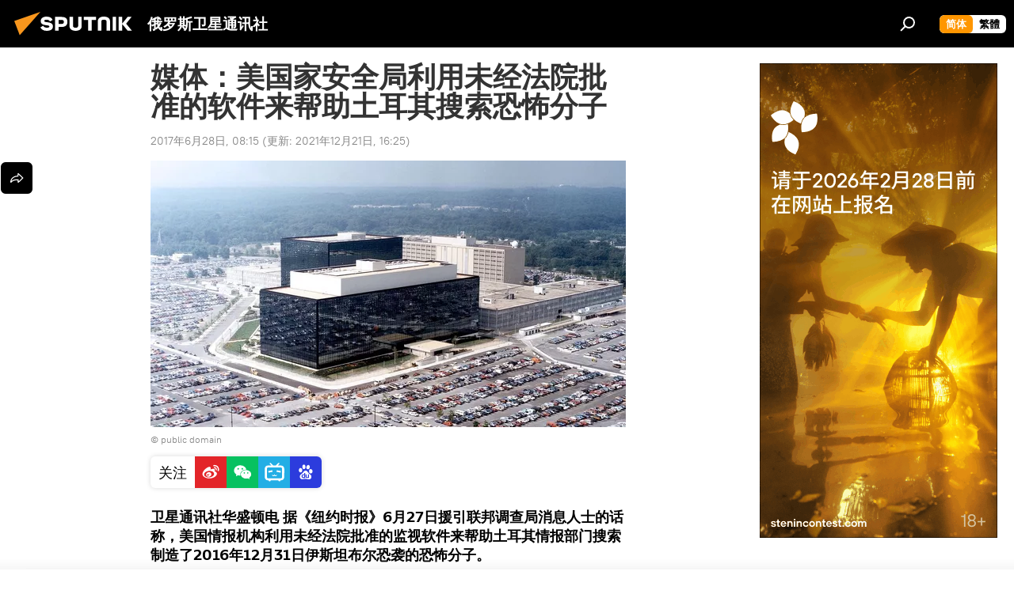

--- FILE ---
content_type: text/html; charset=utf-8
request_url: https://sputniknews.cn/20170628/1022963707.html
body_size: 20186
content:
<!DOCTYPE html><html lang="zh" data-lang="chn" data-charset="" dir="ltr"><head prefix="og: http://ogp.me/ns# fb: http://ogp.me/ns/fb# article: http://ogp.me/ns/article#"><title>媒体：美国家安全局利用未经法院批准的软件来帮助土耳其搜索恐怖分子 - 2017年6月28日, 俄罗斯卫星通讯社</title><meta name="description" content="卫星通讯社华盛顿电 据《纽约时报》6月27日援引联邦调查局消息人士的话称，美国情报机构利用未经法院批准的监视软件来帮助土耳其情报部门搜索制造了2016年12月31日伊斯坦布尔恐袭的恐怖分子。 2017年6月28日, 俄罗斯卫星通讯社"><meta name="keywords" content="社会, 美国, 土耳其, 美国国家安全局"><meta http-equiv="X-UA-Compatible" content="IE=edge,chrome=1"><meta http-equiv="Content-Type" content="text/html; charset=utf-8"><meta name="robots" content="index, follow, max-image-preview:large"><meta name="viewport" content="width=device-width, initial-scale=1.0, maximum-scale=1.0, user-scalable=yes"><meta name="HandheldFriendly" content="true"><meta name="MobileOptimzied" content="width"><meta name="referrer" content="always"><meta name="format-detection" content="telephone=no"><meta name="format-detection" content="address=no">
            
                <meta name="baidu-site-verification" content="code-8zxNMaXnL7" />
		<meta name="sogou_site_verification" content="npq7humCwY" />
            
        <link rel="alternate" type="application/rss+xml" href="https://sputniknews.cn/export/rss2/archive/index.xml"><link rel="canonical" href="https://sputniknews.cn/20170628/1022963707.html"><link rel="preload" as="image" href="https://cdn.sputniknews.cn/img/101400/05/1014000548_0:148:1281:868_600x0_80_0_0_b95eeee8c33de19e75508437e3263e67.jpg.webp"><link rel="preconnect" href="https://cdn.sputniknews.cn/images/"><link rel="dns-prefetch" href="https://cdn.sputniknews.cn/images/"><link rel="alternate" hreflang="zh" href="https://sputniknews.cn/20170628/1022963707.html"><link rel="alternate" hreflang="x-default" href="https://sputniknews.cn/20170628/1022963707.html"><link rel="apple-touch-icon" sizes="57x57" href="https://cdn.sputniknews.cn/i/favicon/favicon-57x57.png"><link rel="apple-touch-icon" sizes="60x60" href="https://cdn.sputniknews.cn/i/favicon/favicon-60x60.png"><link rel="apple-touch-icon" sizes="72x72" href="https://cdn.sputniknews.cn/i/favicon/favicon-72x72.png"><link rel="apple-touch-icon" sizes="76x76" href="https://cdn.sputniknews.cn/i/favicon/favicon-76x76.png"><link rel="apple-touch-icon" sizes="114x114" href="https://cdn.sputniknews.cn/i/favicon/favicon-114x114.png"><link rel="apple-touch-icon" sizes="120x120" href="https://cdn.sputniknews.cn/i/favicon/favicon-120x120.png"><link rel="apple-touch-icon" sizes="144x144" href="https://cdn.sputniknews.cn/i/favicon/favicon-144x144.png"><link rel="apple-touch-icon" sizes="152x152" href="https://cdn.sputniknews.cn/i/favicon/favicon-152x152.png"><link rel="apple-touch-icon" sizes="180x180" href="https://cdn.sputniknews.cn/i/favicon/favicon-180x180.png"><link rel="icon" type="image/png" sizes="192x192" href="https://cdn.sputniknews.cn/i/favicon/favicon-192x192.png"><link rel="icon" type="image/png" sizes="32x32" href="https://cdn.sputniknews.cn/i/favicon/favicon-32x32.png"><link rel="icon" type="image/png" sizes="96x96" href="https://cdn.sputniknews.cn/i/favicon/favicon-96x96.png"><link rel="icon" type="image/png" sizes="16x16" href="https://cdn.sputniknews.cn/i/favicon/favicon-16x16.png"><meta name="msapplication-TileColor" content="#F4F4F4"><meta name="msapplication-TileImage" content="https://cdn.sputniknews.cn/i/favicon/favicon-144x144.png"><meta name="theme-color" content="#F4F4F4"><link rel="shortcut icon" href="https://cdn.sputniknews.cn/i/favicon/favicon.ico"><meta property="fb:app_id" content="439754509530970"><meta name="analytics:lang" content="chn"><meta name="analytics:title" content="媒体：美国家安全局利用未经法院批准的软件来帮助土耳其搜索恐怖分子 - 2017年6月28日, 俄罗斯卫星通讯社"><meta name="analytics:keyw" content="society, geo_meiguo, geo_tuerqi, organization_meiguoguojiaanquanju, keyword_kongbufenzi, keyword_kongbuzhuyi"><meta name="analytics:rubric" content=""><meta name="analytics:tags" content="社会, 美国, 土耳其, 美国国家安全局, 恐怖分子, 恐怖主义"><meta name="analytics:site_domain" content="sputniknews.cn"><meta name="analytics:article_id" content="1022963707"><meta name="analytics:url" content="https://sputniknews.cn/20170628/1022963707.html"><meta name="analytics:p_ts" content="1498608900"><meta name="analytics:author" content="俄罗斯卫星通讯社"><meta name="analytics:isscroll" content="0"><meta property="og:url" content="https://sputniknews.cn/20170628/1022963707.html"><meta property="og:title" content="媒体：美国家安全局利用未经法院批准的软件来帮助土耳其搜索恐怖分子"><meta property="og:description" content="卫星通讯社华盛顿电 据《纽约时报》6月27日援引联邦调查局消息人士的话称，美国情报机构利用未经法院批准的监视软件来帮助土耳其情报部门搜索制造了2016年12月31日伊斯坦布尔恐袭的恐怖分子。"><meta property="og:type" content="article"><meta property="og:site_name" content="俄罗斯卫星通讯社"><meta property="og:locale" content="cn_CN"><meta property="og:image" content="https://cdn.sputniknews.cn/images/sharing/article/chn/1022963707.jpg?1640075107"><meta name="relap-image" content="https://cdn.sputniknews.cn/i/logo/logo-social.png"><meta name="twitter:card" content="summary_large_image"><meta name="twitter:image" content="https://cdn.sputniknews.cn/images/sharing/article/chn/1022963707.jpg?1640075107"><meta property="article:published_time" content="20170628T0815+0800"><meta property="article:modified_time" content="20211221T1625+0800"><meta property="article:author" content="俄罗斯卫星通讯社"><link rel="author" href="https://sputniknews.cn"><meta property="article:section" content="新闻"><meta property="article:tag" content="社会"><meta property="article:tag" content="美国"><meta property="article:tag" content="土耳其"><meta property="article:tag" content="美国国家安全局"><meta name="relap-entity-id" content="1022963707"><link rel="preload" as="style" onload="this.onload=null;this.rel='stylesheet'" type="text/css" href="https://cdn.sputniknews.cn/css/libs/fonts.min.css?911eb65935"><link rel="stylesheet" type="text/css" href="https://cdn.sputniknews.cn/css/common.min.css?9149894256"><link rel="stylesheet" type="text/css" href="https://cdn.sputniknews.cn/css/article.min.css?913fe17605"><script src="https://cdn.sputniknews.cn/min/js/dist/head.js?9c9052ef3"></script><script data-iub-purposes="1">var _paq = _paq || []; (function() {var stackDomain = window.location.hostname.split('.').reverse();var domain = stackDomain[1] + '.' + stackDomain[0];_paq.push(['setCDNMask', new RegExp('cdn(\\w+).img.'+domain)]); _paq.push(['setSiteId', 'sputnik_cn']); _paq.push(['trackPageView']); _paq.push(['enableLinkTracking']); var d=document, g=d.createElement('script'), s=d.getElementsByTagName('script')[0]; g.type='text/javascript'; g.defer=true; g.async=true; g.src='//a.sputniknews.com/js/sputnik.js'; s.parentNode.insertBefore(g,s); } )();</script>
            
                <script>
                    var _hmt = _hmt || [];
                    (function() {
                      var hm = document.createElement("script");
                      hm.src = "https://hm.baidu.com/hm.js?a194ecb55641188e5cbf02d633e406cb";
                      var s = document.getElementsByTagName("script")[0];
                      s.parentNode.insertBefore(hm, s);
                    })();
                </script>
            
        
            
                <script>
                    (function(){
                        var bp = document.createElement('script');
                        var curProtocol = window.location.protocol.split(':')[0];
                        if (curProtocol === 'https'){
                            bp.src = 'https://zz.bdstatic.com/linksubmit/push.js';
                        }
                        else{
                            bp.src = 'http: //push.zhanzhang.baidu.com/push.js';
                        }
                        var s = document.getElementsByTagName("script")[0];
                        s.parentNode.insertBefore(bp, s);
                    })();
                </script>
            
        <script type="text/javascript" src="https://cdn.sputniknews.cn/min/js/libs/banners/adfx.loader.bind.js?98d724fe2"></script><script>
                (window.yaContextCb = window.yaContextCb || []).push(() => {
                    replaceOriginalAdFoxMethods();
                    window.Ya.adfoxCode.hbCallbacks = window.Ya.adfoxCode.hbCallbacks || [];
                })
            </script><script>var endlessScrollFirst = 1022963707; var endlessScrollUrl = ''; var endlessScrollAlgorithm = ''; var endlessScrollQueue = [];</script><script>var endlessScrollFirst = 1022963707; var endlessScrollUrl = ''; var endlessScrollAlgorithm = ''; var endlessScrollQueue = [];</script></head><body id="body" data-ab="c" data-emoji="1" class="site_cn m-page-article ">
            
                <!-- Yandex.Metrika counter -->
                <script type="text/javascript" >
                   (function(m,e,t,r,i,k,a){m[i]=m[i]||function(){(m[i].a=m[i].a||[]).push(arguments)};
                   m[i].l=1*new Date();k=e.createElement(t),a=e.getElementsByTagName(t)[0],k.async=1,k.src=r,a.parentNode.insertBefore(k,a)})
                   (window, document, "script", "https://mc.yandex.ru/metrika/tag.js", "ym");

                   ym(27960300, "init", {
                        clickmap:true,
                        trackLinks:true,
                        accurateTrackBounce:true
                   });
                </script>
                <noscript><div><img src="https://mc.yandex.ru/watch/27960300" style="position:absolute; left:-9999px;" alt="" /></div></noscript>
                <!-- /Yandex.Metrika counter -->
            
        <div class="schema_org" itemscope="itemscope" itemtype="https://schema.org/WebSite"><meta itemprop="name" content="俄罗斯卫星通讯社"><meta itemprop="alternateName" content="俄罗斯卫星通讯社"><meta itemprop="description" content="俄罗斯卫星通讯社 新闻（Sputnik）24小时全天候追踪全球每日热点新闻及时报道国内外最新及重大新闻资讯，内容覆盖国内及国际突发新闻事件。卫星社秉承国际视野，力求及时、客观、权威、独立地报道全球资讯。"><a itemprop="url" href="https://sputniknews.cn" title="俄罗斯卫星通讯社"> </a><meta itemprop="image" content="https://sputniknews.cn/i/logo/logo.png"></div><ul class="schema_org" itemscope="itemscope" itemtype="http://schema.org/BreadcrumbList"><li itemprop="itemListElement" itemscope="itemscope" itemtype="http://schema.org/ListItem"><meta itemprop="name" content="俄罗斯卫星通讯社"><meta itemprop="position" content="1"><meta itemprop="item" content="https://sputniknews.cn"><a itemprop="url" href="https://sputniknews.cn" title="俄罗斯卫星通讯社"> </a></li><li itemprop="itemListElement" itemscope="itemscope" itemtype="http://schema.org/ListItem"><meta itemprop="name" content="新闻"><meta itemprop="position" content="2"><meta itemprop="item" content="https://sputniknews.cn/20170628/"><a itemprop="url" href="https://sputniknews.cn/20170628/" title="新闻"> </a></li><li itemprop="itemListElement" itemscope="itemscope" itemtype="http://schema.org/ListItem"><meta itemprop="name" content="媒体：美国家安全局利用未经法院批准的软件来帮助土耳其搜索恐怖分子"><meta itemprop="position" content="3"><meta itemprop="item" content="https://sputniknews.cn/20170628/1022963707.html"><a itemprop="url" href="https://sputniknews.cn/20170628/1022963707.html" title="媒体：美国家安全局利用未经法院批准的软件来帮助土耳其搜索恐怖分子"> </a></li></ul><div class="container"><div class="banner m-before-header m-article-desktop" data-position="article_desktop_header" data-infinity="1"><aside class="banner__content"><iframe class="relap-runtime-iframe" style="position:absolute;top:-9999px;left:-9999px;visibility:hidden;" srcdoc="<script src='https://relap.io/v7/relap.js' data-relap-token='HvaPHeJmpVila25r'></script>"></iframe></aside></div></div><div class="page" id="page"><div id="alerts"><script type="text/template" id="alertAfterRegisterTemplate">
                    
                        <div class="auth-alert m-hidden" id="alertAfterRegister">
                            <div class="auth-alert__text">
                                <%- data.success_title %> <br />
                                <%- data.success_email_1 %>
                                <span class="m-email"></span>
                                <%- data.success_email_2 %>
                            </div>
                            <div class="auth-alert__btn">
                                <button class="form__btn m-min m-black confirmEmail">
                                    <%- data.send %>
                                </button>
                            </div>
                        </div>
                    
                </script><script type="text/template" id="alertAfterRegisterNotifyTemplate">
                    
                        <div class="auth-alert" id="alertAfterRegisterNotify">
                            <div class="auth-alert__text">
                                <%- data.golink_1 %>
                                <span class="m-email">
                                    <%- user.mail %>
                                </span>
                                <%- data.golink_2 %>
                            </div>
                            <% if (user.registerConfirmCount <= 2 ) {%>
                                <div class="auth-alert__btn">
                                    <button class="form__btn m-min m-black confirmEmail">
                                        <%- data.send %>
                                    </button>
                                </div>
                            <% } %>
                        </div>
                    
                </script></div><div class="anchor" id="anchor"><div class="header " id="header"><div class="m-relative"><div class="container m-header"><div class="header__wrap"><div class="header__name"><div class="header__logo"><a href="/" title="俄罗斯卫星通讯社"><svg xmlns="http://www.w3.org/2000/svg" width="176" height="44" viewBox="0 0 176 44" fill="none"><path class="chunk_1" fill-rule="evenodd" clip-rule="evenodd" d="M45.8073 18.3817C45.8073 19.5397 47.1661 19.8409 49.3281 20.0417C54.1074 20.4946 56.8251 21.9539 56.8461 25.3743C56.8461 28.7457 54.2802 30.9568 48.9989 30.9568C44.773 30.9568 42.1067 29.1496 41 26.5814L44.4695 24.5688C45.3754 25.9277 46.5334 27.0343 49.4005 27.0343C51.3127 27.0343 52.319 26.4296 52.319 25.5751C52.319 24.5665 51.6139 24.2163 48.3942 23.866C43.7037 23.3617 41.3899 22.0029 41.3899 18.5824C41.3899 15.9675 43.3511 13 48.9359 13C52.9611 13 55.6274 14.8095 56.4305 17.1746L53.1105 19.1358C53.0877 19.1012 53.0646 19.0657 53.041 19.0295C52.4828 18.1733 51.6672 16.9224 48.6744 16.9224C46.914 16.9224 45.8073 17.4758 45.8073 18.3817ZM67.4834 13.3526H59.5918V30.707H64.0279V26.0794H67.4484C72.1179 26.0794 75.0948 24.319 75.0948 19.6401C75.0854 15.3138 72.6199 13.3526 67.4834 13.3526ZM67.4834 22.206H64.0186V17.226H67.4834C69.8975 17.226 70.654 18.0291 70.654 19.6891C70.6587 21.6527 69.6524 22.206 67.4834 22.206ZM88.6994 24.7206C88.6994 26.2289 87.4924 27.0857 85.3794 27.0857C83.3178 27.0857 82.1597 26.2289 82.1597 24.7206V13.3526H77.7236V25.0264C77.7236 28.6477 80.7425 30.9615 85.4704 30.9615C89.9999 30.9615 93.1168 28.8601 93.1168 25.0264V13.3526H88.6808L88.6994 24.7206ZM136.583 13.3526H132.159V30.7023H136.583V13.3526ZM156.097 13.3526L149.215 21.9235L156.45 30.707H151.066L144.276 22.4559V30.707H139.85V13.3526H144.276V21.8021L151.066 13.3526H156.097ZM95.6874 17.226H101.221V30.707H105.648V17.226H111.181V13.3526H95.6874V17.226ZM113.49 18.7342C113.49 15.2134 116.458 13 121.085 13C125.715 13 128.888 15.0616 128.902 18.7342V30.707H124.466V18.935C124.466 17.6789 123.259 16.8734 121.146 16.8734C119.094 16.8734 117.926 17.6789 117.926 18.935V30.707H113.49V18.7342Z" fill="white"></path><path class="chunk_2" d="M41 7L14.8979 36.5862L8 18.431L41 7Z" fill="#F8961D"></path></svg></a></div><div class="header__project"><span class="header__project-title">俄罗斯卫星通讯社</span></div></div><div class="header__controls" data-nosnippet=""><div class="share m-header" data-id="1022963707" data-url="https://sputniknews.cn/20170628/1022963707.html" data-title="媒体：美国家安全局利用未经法院批准的软件来帮助土耳其搜索恐怖分子"></div><div class="header__menu"><span class="header__menu-item" data-modal-open="search"><svg class="svg-icon"><use xmlns:xlink="http://www.w3.org/1999/xlink" xlink:href="/i/sprites/package/inline.svg?63#search"></use></svg></span></div><div class="switcher m-double"><div class="switcher__label"><span class="switcher__title">简体</span><span class="switcher__icon"><svg class="svg-icon"><use xmlns:xlink="http://www.w3.org/1999/xlink" xlink:href="/i/sprites/package/inline.svg?63#arrowDown"></use></svg></span></div><div class="switcher__dropdown"><div translate="no" class="notranslate"><div class="switcher__list"><a href="https://sputniknews.cn/" class="switcher__link m-selected"><span class="switcher__project">俄罗斯卫星通讯社</span><span class="switcher__abbr" data-abbr="简体">简体</span><i class="switcher__accept"><svg class="svg-icon"><use xmlns:xlink="http://www.w3.org/1999/xlink" xlink:href="/i/sprites/package/inline.svg?63#ok"></use></svg></i></a><a href="https://big5.sputniknews.cn//20170628/1022963707.html" class="switcher__link"><span class="switcher__project">俄羅斯衛星通訊社</span><span class="switcher__abbr" data-abbr="繁體">繁體</span></a></div></div></div></div></div></div></div></div></div></div><script>var GLOBAL = GLOBAL || {}; GLOBAL.translate = {}; GLOBAL.rtl = 0; GLOBAL.lang = "chn"; GLOBAL.design = "cn"; GLOBAL.charset = ""; GLOBAL.project = "sputnik_cn"; GLOBAL.htmlCache = 1; GLOBAL.translate.search = {}; GLOBAL.translate.search.notFound = "找不到"; GLOBAL.translate.search.stringLenght = "输入更多字母进行搜索"; GLOBAL.www = "https://sputniknews.cn"; GLOBAL.seo = {}; GLOBAL.seo.title = ""; GLOBAL.seo.keywords = ""; GLOBAL.seo.description = ""; GLOBAL.sock = {}; GLOBAL.sock.server = "https://cm.sputniknews.cn/chat"; GLOBAL.sock.lang = "chn"; GLOBAL.sock.project = "sputnik_cn"; GLOBAL.social = {}; GLOBAL.social.fbID = "439754509530970"; GLOBAL.share = [ { name: 'weibo', mobile: false },{ name: 'wechat', mobile: false } ]; GLOBAL.csrf_token = ''; GLOBAL.search = {}; GLOBAL.auth = {}; GLOBAL.auth.status = 'error'; GLOBAL.auth.provider = ''; GLOBAL.auth.twitter = '/id/twitter/request/'; GLOBAL.auth.facebook = '/id/facebook/request/'; GLOBAL.auth.vkontakte = '/id/vkontakte/request/'; GLOBAL.auth.google = '/id/google/request/'; GLOBAL.auth.ok = '/id/ok/request/'; GLOBAL.auth.apple = '/id/apple/request/'; GLOBAL.auth.moderator = ''; GLOBAL.user = {}; GLOBAL.user.id = ""; GLOBAL.user.emailActive = ""; GLOBAL.user.registerConfirmCount = 0; GLOBAL.article = GLOBAL.article || {}; GLOBAL.article.id = 1022963707; GLOBAL.article.chat_expired = !!1; GLOBAL.chat = GLOBAL.chat || {}; GLOBAL.locale = {"convertDate":{"yesterday":"\u6628\u5929","hours":{"nominative":"%{s} hour ago","genitive":"%{s} hours ago"},"minutes":{"nominative":"%{s} minute ago","genitive":"%{s} minutes ago"}},"id":{"is_id":"0","errors":{"email":"\u8f93\u5165\u7535\u5b50\u90ae\u7bb1","password":"\u8f93\u5165\u5bc6\u7801","wrong":"\u7528\u6237\u540d\u6216\u5bc6\u7801\u4e0d\u6b63\u786e","wrongpassword":"\u5bc6\u7801\u4e0d\u6b63\u786e","wronglogin":"\u68c0\u67e5\u60a8\u7684\u7535\u5b50\u90ae\u4ef6\u5730\u5740","emptylogin":"\u672a\u8f93\u5165\u7528\u6237\u540d","wrongemail":"\u65e0\u6548\u7684\u7535\u5b50\u90ae\u7bb1","passwordnotsimilar":"\u8f93\u5165\u7684\u5bc6\u7801\u4e0d\u4e00\u81f4","wrongcode":"\u65e0\u6548\u4ee3\u7801","wrongname":"\u65e0\u6548\u540d\u79f0","send":"\u7535\u5b50\u90ae\u4ef6\u5df2\u53d1\u9001\uff01","notsend":"\u9519\u8bef\uff01\u65e0\u6cd5\u53d1\u9001\u7535\u5b50\u90ae\u4ef6\u3002","anothersoc":"\u53e6\u4e00\u4e2a\u8d26\u53f7\u5df2\u4e0e\u6b64\u7528\u6237\u8d44\u6599\u5173\u8054","acclink":"\u8d26\u53f7\u7ed1\u5b9a\u6210\u529f\uff01","emailexist":"\u4f7f\u7528\u6b64\u7535\u5b50\u90ae\u4ef6\u7684\u7528\u6237\u5df2\u5b58\u5728","emailnotexist":"\u9519\u8bef\uff01\u8be5\u7535\u5b50\u90ae\u4ef6\u7684\u7528\u6237\u4e0d\u5b58\u5728","recoveryerror":"\u5bc6\u7801\u6062\u590d\u5931\u8d25\u3002\u8bf7\u518d\u8bd5\u4e00\u6b21\uff01","alreadyactive":"\u8be5\u7528\u6237\u5df2\u88ab\u6fc0\u6d3b","autherror":"\u767b\u5f55\u5931\u8d25\u3002\u8bf7\u7a0d\u540e\u91cd\u8bd5\u6216\u8054\u7cfb\u6280\u672f\u652f\u6301\u3002","codeerror":"\u6ce8\u518c\u786e\u8ba4\u65f6\u4ee3\u7801\u51fa\u9519\u3002\u8bf7\u7a0d\u540e\u91cd\u8bd5\u6216\u8054\u7cfb\u6280\u672f\u652f\u6301\u3002","global":"\u9519\u8bef\u3002\u8bf7\u7a0d\u540e\u91cd\u8bd5\u6216\u8054\u7cfb\u6280\u672f\u652f\u6301\u3002","registeremail":[],"linkprofile":[],"confirm":[],"block":[],"del":[],"confirmation":[],"linkDeleted":"link deleted"},"links":{"login":"\u767b\u5f55","register":"\u6ce8\u518c","forgotpassword":"\u627e\u56de\u5bc6\u7801","privacy":"\u4fdd\u5bc6\u653f\u7b56"},"auth":{"title":"\u767b\u5f55\u7f51\u7ad9","email":"\u90ae\u7bb1","password":"\u5bc6\u7801","login":"\u767b\u5f55","recovery":"\u627e\u56de\u5bc6\u7801","registration":"\u6ce8\u518c","social":{"title":"\u5176\u4ed6\u767b\u5f55\u65b9\u5f0f","comment":[],"vk":"VK","ok":"Odnoklassniki","google":"Google","apple":"Apple"}},"confirm_no":{"title":"\u94fe\u63a5\u5931\u6548","send":"\u518d\u6b21\u53d1\u9001\u7535\u5b50\u90ae\u4ef6","back":"\u8fd4\u56de"},"login":{"title":"\u767b\u5f55","email":"E-mail:","password":"\u5bc6\u7801\uff1a","remember":"\u8bb0\u4f4f\u6211","signin":"\u767b\u5f55","social":{"label":"\u5176\u4ed6\u65b9\u5f0f\u767b\u5f55","anotheruserlink":"\u6b64\u8d26\u53f7\u4e0e\u5176\u4ed6\u7684\u7528\u6237\u8d44\u6599\u76f8\u5173\u8054\u3002"}},"register":{"title":"\u6ce8\u518c","email":"\u90ae\u7bb1","password":"\u5bc6\u7801","button":"\u6ce8\u518c","confirm":"\u786e\u8ba4\u5bc6\u7801","captcha":"\u8f93\u5165\u56fe\u7247\u4e2d\u7684\u4ee3\u7801","requirements":"* \u6240\u6709\u5b57\u6bb5\u5747\u4e3a\u5fc5\u586b\u9879","password_length":"\u4e0d\u5c11\u4e8e9\u4e2a\u5b57\u7b26\u548c1\u4e2a\u6570\u5b57","success":[],"confirmemail":"\u8bf7\u786e\u8ba4\u60a8\u7684\u7535\u5b50\u90ae\u4ef6\u4ee5\u7ee7\u7eed\u3002","confirm_personal":[],"login":"\u4f7f\u7528\u7528\u6237\u540d\u548c\u5bc6\u7801\u767b\u5f55","social":{"title":"\u5176\u4ed6\u767b\u5f55\u65b9\u5f0f","comment":[],"vk":"VK","ok":"Odnoklassniki","google":"Google","apple":"Apple"}},"register_social":{"title":"\u6ce8\u518c","email":"\u90ae\u7bb1","registration":"\u6ce8\u518c","confirm_personal":[],"back":"\u8fd4\u56de"},"register_user":{"title":"\u60a8\u7684\u8d44\u6599","name":"\u540d\u5b57","lastname":"\u59d3","loadphoto":[],"photo":"\u9009\u62e9\u7167\u7247","save":"\u4fdd\u5b58"},"recovery_password":{"title":"\u627e\u56de\u5bc6\u7801","email":"\u90ae\u7bb1","next":"\u7ee7\u7eed","new_password":"\u65b0\u5bc6\u7801","confirm_password":"\u786e\u8ba4\u5bc6\u7801","back":"\u8fd4\u56de","send":"\u91cd\u7f6e\u5bc6\u7801\u7684\u94fe\u63a5\u5df2\u53d1\u9001\u5230\u5730\u5740","done":"\u5b8c\u6210","change_and_login":"\u66f4\u6539\u5bc6\u7801\u5e76\u767b\u5f55"},"deleteaccount":{"title":"\u4ecesputniknews.cn\u4e0a\u5220\u9664\u7528\u6237\u5185\u5bb9","body":"\u60a8\u786e\u5b9a\u8981\u5220\u9664\u4e2a\u4eba\u8d44\u6599\u5417\uff1f","success":[],"action":"\u5220\u9664\u8d26\u53f7"},"passwordrecovery":{"title":"\u627e\u56de\u5bc6\u7801","password":"\u8f93\u5165\u65b0\u5bc6\u7801\uff1a","confirm":"\u91cd\u590d\u65b0\u5bc6\u7801\uff1a","email":"E-mail","send":[],"success":[],"alert":"\n \u6d88\u606f\u5df2\u53d1\u9001\u5230\u60a8\u6307\u5b9a\u7684\u5730\u5740\u3002\u8981\u8bbe\u7f6e\u5bc6\u7801\uff0c\u8bf7\u70b9\u51fb\u6587\u672c\u4e2d\u7684\u94fe\u63a5\u3002\n "},"registerconfirm":{"success":"\u8d26\u53f7\u521b\u5efa\u6210\u529f\uff01","error":"\u6ce8\u518c\u786e\u8ba4\u9519\u8bef\u3002\u8bf7\u7a0d\u540e\u91cd\u8bd5\u6216\u8054\u7cfb\u6280\u672f\u652f\u6301"},"restoreaccount":{"title":"\u8d26\u53f7\u627e\u56de","confirm":"\u6062\u590d\u60a8\u7684\u8d26\u53f7\uff1f","error":"\u9519\u8bef\uff01\u65e0\u6cd5\u6062\u590d\u5e10\u53f7\u3002","success":"\u60a8\u7684\u5e10\u6237\u5df2\u6062\u590d"},"localaccount":{"exist":"\u6211\u6709\u4fc4\u7f57\u65af\u536b\u661f\u901a\u8baf\u793e\u7684\u8d26\u53f7","notexist":"\u6211\u6ca1\u6709\u4fc4\u7f57\u65af\u536b\u661f\u901a\u8baf\u793e\u7684\u8d26\u53f7","title":"\u6ce8\u518c","profile":"\u60a8\u6709\u4fc4\u7f57\u65af\u536b\u661f\u901a\u8baf\u793e\u7684\u8d26\u53f7\u5417\uff1f","hello":[]},"button":{"ok":"\u597d\u7684","yes":"\u662f","no":"\u5426","next":"\u7ee7\u7eed","close":"\u5173\u95ed","profile":"\u4e2a\u4eba\u8d26\u6237","recover":"\u6062\u590d","register":"\u6ce8\u518c","delete":"\u5220\u9664","subscribe":"\u8ba2\u9605"},"message":{"errors":{"empty":[],"notfound":[],"similar":[]}},"profile":{"title":"\u4e2a\u4eba\u8d26\u6237","tabs":{"profile":"\u7528\u6237\u4fe1\u606f","notification":"\u901a\u77e5","newsletter":"\u8ba2\u9605","settings":"\u8bbe\u7f6e"},"uploadphoto":{"hover":"\u4e0b\u8f7d\u65b0\u7167\u7247\u6216\u5c06\u5176\u62d6\u5230\u6b64\u5b57\u6bb5\u4e2d","hover_mobile":"\u4e0b\u8f7d\u65b0\u7167\u7247\u6216\u5c06\u5176\u62d6\u5230\u6b64\u5b57\u6bb5\u4e2d"},"edit":{"firstname":"\u540d\u5b57","lastname":"\u59d3","change":"\u66f4\u6539","save":"\u4fdd\u5b58"},"logout":"\u9000\u51fa","unblock":"\u89e3\u9501","block":"\u9501\u5b9a","auth":"\u767b\u5f55\u7f51\u7ad9","wrongname":"\u65e0\u6548\u540d\u79f0","send_link":"\u94fe\u63a5\u5df2\u53d1\u9001","pass_change_title":"\u60a8\u5df2\u6210\u529f\u4fee\u6539\u5bc6\u7801"},"notification":{"title":"\u901a\u77e5","email":"\u90ae\u5bc4","site":"\u7f51\u7ad9","now":"\u7acb\u5373","onetime":"\u4e00\u5929\u4e00\u6b21","answer":"\u5728\u804a\u5929\u5ba4\u56de\u7b54\u60a8\uff1a","just":"\u521a\u624d"},"settings":{"email":"\u90ae\u7bb1","password":"\u5bc6\u7801","new_password":"\u65b0\u5bc6\u7801","new_password_again":"\u786e\u8ba4\u65b0\u5bc6\u7801","password_length":"\u4e0d\u5c11\u4e8e9\u4e2a\u5b57\u7b26\u548c1\u4e2a\u6570\u5b57","password_changed":"\u60a8\u5df2\u6210\u529f\u4fee\u6539\u5bc6\u7801","accept":"\u786e\u8ba4","social_title":"\u793e\u4ea4\u7f51\u7edc","social_show":"\u663e\u793a\u914d\u7f6e\u6587\u4ef6","enable":"\u8fde\u63a5","disable":"\u65ad\u5f00","remove":"\u5220\u9664\u914d\u7f6e\u6587\u4ef6","remove_title":"\u60a8\u786e\u5b9a\u8981\u5220\u9664\u4e2a\u4eba\u8d44\u6599\u5417\uff1f","remove_cancel":"\u53d6\u6d88","remove_accept":"\u5220\u9664","download_description":"You can download the personal data processed during the use of your personal account function\u0430l at any moment","download":"The file will download as an XML"},"social":{"title":"\u793e\u4ea4\u7f51\u7edc\u4e0a\u7684\u7528\u6237\u4fe1\u606f"},"stat":{"reactions":{"nominative":"\u54cd\u5e94","genitive_singular":"\u54cd\u5e94","genitive_plural":"\u54cd\u5e94"},"comments":{"nominative":"\u6ce8\u91ca","genitive_singular":"\u6ce8\u91ca","genitive_plural":"\u6ce8\u91ca"},"year":{"nominative":"\u5e74","genitive_singular":"\u5e74","genitive_plural":"\u5e74"},"month":{"nominative":"\u6708","genitive_singular":"\u6708","genitive_plural":"\u6708"},"day":{"nominative":"\u65e5","genitive_singular":"\u65e5","genitive_plural":"\u65e5"},"hour":{"nominative":"\u5c0f\u65f6","genitive_singular":"\u5c0f\u65f6","genitive_plural":"\u5c0f\u65f6"},"min":{"nominative":"\u5206\u949f","genitive_singular":"\u5206\u949f","genitive_plural":"\u5206\u949f"},"on_site":" \u7f51\u7ad9","one_day":" \u4e00\u5929\u5728\u7ebf"},"newsletter":{"title":"\u60a8\u7684\u65f6\u4e8b\u901a\u8baf\u8ba2\u9605","day":"\u6bcf\u65e5\u7684","week":"\u6bcf\u5468\u7684","special":"\u7279\u6b8a\u90ae\u4ef6","no":"\u60a8\u8fd8\u6ca1\u6709\u8ba2\u9605\u65f6\u4e8b\u901a\u8baf"},"public":{"block":"\u7528\u6237\u88ab\u9501\u5b9a","lastvisit":"\u4e0a\u6b21\u8bbf\u95ee\uff1a"}},"chat":{"report":"\u6295\u8bc9","answer":"\u56de\u590d","block":[],"return":"\u60a8\u53ef\u4ee5\u901a\u8fc7\u4ee5\u4e0b\u65b9\u5f0f\u91cd\u65b0\u53c2\u4e0e\uff1a","feedback":[],"closed":"\u8ba8\u8bba\u5df2\u7ed3\u675f\u3002\u60a8\u53ef\u4ee5\u5728\u6587\u7ae0\u53d1\u8868\u540e24\u5c0f\u65f6\u5185\u53c2\u4e0e\u8ba8\u8bba\u3002","auth":[],"message":"\u4fe1\u606f\u2026\u2026","moderation":{"hide":"\u9690\u85cf\u8bc4\u8bba","show":"\u663e\u793a\u8bc4\u8bba","block":"\u9501\u5b9a\u7528\u6237","unblock":"\u89e3\u9501\u7528\u6237","hideall":"\u9690\u85cf\u6b64\u7528\u6237\u7684\u6240\u6709\u8bc4\u8bba","showall":"\u663e\u793a\u8be5\u7528\u6237\u7684\u6240\u6709\u8bc4\u8bba","deselect":"\u53d6\u6d88\u5206\u914d"},"external_link_title":"\u8f6c\u6362\u5230\u5916\u90e8\u94fe\u63a5","external_link_title_body":[],"report_send":"\u8bc4\u8bba\u6295\u8bc9\u5df2\u53d1\u9001\u7ed9\u7f51\u7ad9\u7ba1\u7406\u5458","message_remove":"\u6d88\u606f\u5df2\u88ab\u4f5c\u8005\u5220\u9664","yesterday":"\u6628\u65e5"},"auth_alert":{"success_title":"\u6ce8\u518c\u6210\u529f\uff01","success_email_1":"\u8bf7\u70b9\u51fb\u7535\u5b50\u90ae\u4ef6\u4e2d\u7684\u94fe\u63a5\uff0c\u53d1\u9001\u81f3 ","success_email_2":[],"send":"\u518d\u6b21\u53d1\u9001","golink_1":"\u8bf7\u70b9\u51fb\u7535\u5b50\u90ae\u4ef6\u4e2d\u7684\u94fe\u63a5\uff0c\u53d1\u9001\u81f3 ","golink_2":[],"email":"E-mail","not_confirm":"\u672a\u786e\u8ba4","send_link":"\u53d1\u9001\u94fe\u63a5"},"js_templates":{"unread":"\u672a\u8bfb\u6d88\u606f","you":"\u60a8","author":"\u4f5c\u8005","report":"\u6295\u8bc9","reply":"\u56de\u590d","block":"\u9501\u5b9a","remove":"\u5220\u9664","closeall":"\u5173\u95ed\u6240\u6709","notifications":"\u901a\u77e5","disable_twelve":"\u65ad\u5f0012\u4e2a\u5c0f\u65f6","new_message":"\u65b0\u4fe1\u606f\u6765\u81easputniknews.cn","acc_block":"\u60a8\u7684\u8d26\u53f7\u5df2\u88ab\u7f51\u7ad9\u7ba1\u7406\u5458\u51bb\u7ed3","acc_unblock":"\u60a8\u7684\u8d26\u53f7\u5df2\u88ab\u7f51\u7ad9\u7ba1\u7406\u5458\u89e3\u9501","you_subscribe_1":"\u60a8\u8ba2\u9605\u7684\u4e3b\u9898\u662f ","you_subscribe_2":"\u3002\u60a8\u53ef\u4ee5\u5728\u4e2a\u4eba\u5e10\u6237\u4e2d\u7ba1\u7406\u60a8\u7684\u8ba2\u9605\u3002","you_received_warning_1":"\u60a8\u6536\u5230\u4e86 ","you_received_warning_2":" \u7684\u8b66\u544a\u3002\u5c0a\u91cd\u5176\u4ed6\u53c2\u4e0e\u8005\uff0c\u4e0d\u8981\u8fdd\u53cd\u8bc4\u8bba\u89c4\u5219\u3002\u7b2c\u4e09\u6b21\u8fdd\u89c4\u540e\uff0c\u60a8\u7684\u8d26\u53f7\u5c06\u88ab\u51bb\u7ed312\u5c0f\u65f6\u3002","block_time":"\u51bb\u7ed3\u671f\u9650\uff1a ","hours":" \u5c0f\u65f6","forever":"\u6c38\u4e45","feedback":"\u8054\u7cfb","my_subscriptions":"\u6211\u7684\u8ba2\u9605","rules":"\u8d44\u6599\u8bc4\u8bba\u89c4\u5219","chat":"\u804a\u5929\u5ba4\uff1a","chat_new_messages":"\u65b0\u7684\u804a\u5929\u6d88\u606f","chat_moder_remove_1":"\u60a8\u7684\u6d88\u606f ","chat_moder_remove_2":" \u5df2\u88ab\u7ba1\u7406\u5458\u5220\u9664","chat_close_time_1":"\u804a\u5929\u5ba4\u4e2d\u6ca1\u6709\u4eba\u53d1\u8a00\u8d85\u8fc7 12 \u5c0f\u65f6\uff0c\u5b83\u5c06\u5728 ","chat_close_time_2":" \u5c0f\u65f6\u540e\u5173\u95ed","chat_new_emoji_1":"\u5bf9\u60a8\u7684\u6d88\u606f ","chat_new_emoji_2":" \u7684\u65b0\u54cd\u5e94 ","chat_message_reply_1":"\u7528\u6237\u56de\u590d\u60a8\u7684\u8bc4\u8bba","chat_message_reply_2":[" "],"chat_verify_message":"\n \u8c22\u8c22\uff01\u60a8\u7684\u4fe1\u606f\u5c06\u5728\u7f51\u7ad9\u9a8c\u8bc1\u540e\u53d1\u5e03\u3002\n ","emoji_1":"\u559c\u6b22","emoji_2":"\u54c8\u54c8","emoji_3":"\u60ca\u5947","emoji_4":"\u5fe7\u90c1","emoji_5":"\u6c14\u6124","emoji_6":"\u4e0d\u559c\u6b22","site_subscribe_podcast":{"success":"\u8c22\u8c22\uff0c\u60a8\u5df2\u8ba2\u9605\u65f6\u4e8b\u901a\u8baf\uff01\u60a8\u53ef\u4ee5\u5728\u4e2a\u4eba\u5e10\u6237\u4e2d\u8fdb\u884c\u8bbe\u7f6e\u6216\u53d6\u6d88\u8ba2\u9605\u3002","subscribed":"\u60a8\u5df2\u8ba2\u9605\u4e86\u8be5\u65f6\u4e8b\u901a\u8baf","error":"\u53d1\u751f\u4e86\u4e00\u4e2a\u610f\u5916\u7684\u9519\u8bef\u3002\u8bf7\u7a0d\u540e\u518d\u8bd5\u3002"}},"smartcaptcha":{"site_key":"ysc1_Zf0zfLRI3tRHYHJpbX6EjjBcG1AhG9LV0dmZQfJu8ba04c1b"}}; GLOBAL = {...GLOBAL, ...{"subscribe":{"@attributes":{"ratio":"0.2"},"is_cta":"1","email":"\u8f93\u5165\u7535\u5b50\u90ae\u7bb1","button":"\u8ba2\u9605","send":"\u8c22\u8c22\uff0c\u5df2\u5411\u60a8\u53d1\u9001\u4e00\u5c01\u5e26\u6709\u94fe\u63a5\u7684\u7535\u5b50\u90ae\u4ef6\uff0c\u4ee5\u786e\u8ba4\u60a8\u7684\u8ba2\u9605\u3002","subscribe":"\u8c22\u8c22\uff0c\u60a8\u5df2\u8ba2\u9605\u65f6\u4e8b\u901a\u8baf\uff01\u60a8\u53ef\u4ee5\u5728\u4e2a\u4eba\u5e10\u6237\u4e2d\u8fdb\u884c\u8bbe\u7f6e\u6216\u53d6\u6d88\u8ba2\u9605\u3002","confirm":"\u60a8\u5df2\u8ba2\u9605\u4e86\u8be5\u65f6\u4e8b\u901a\u8baf","registration":{"@attributes":{"button":"\u6ce8\u518c","ratio":"0.1"}},"social":{"@attributes":{"count":"8","ratio":"0.7"},"comment":[],"item":[{"@attributes":{"type":"wc","title":"WeChat","url":"#wechat","ratio":"0.35"}},{"@attributes":{"type":"wc2","title":"WeChat","url":"#wechat","ratio":"0.35"}},{"@attributes":{"type":"wb","title":"Weibo","url":"http:\/\/www.weibo.com\/p\/1002062181597154\/home?from=page_100206&mod=TAB&is_all=1#place","ratio":"0.3"}}]}}}}; GLOBAL.js = {}; GLOBAL.js.videoplayer = "https://cdn.sputniknews.cn/min/js/dist/videoplayer.js?9651130d6"; GLOBAL.userpic = "/userpic/"; GLOBAL.gmt = ""; GLOBAL.tz = "+0800"; GLOBAL.projectList = [ { title: '国际的', country: [ { title: '英语', url: 'https://sputnikglobe.com', flag: 'flags-INT', lang: 'International', lang2: 'English' }, ] }, { title: '中东', country: [ { title: '阿拉伯语', url: 'https://sarabic.ae/', flag: 'flags-INT', lang: 'Sputnik عربي', lang2: 'Arabic' }, { title: '土耳其语', url: 'https://anlatilaninotesi.com.tr/', flag: 'flags-TUR', lang: 'Türkiye', lang2: 'Türkçe' }, { title: '波斯语', url: 'https://spnfa.ir/', flag: 'flags-INT', lang: 'Sputnik ایران', lang2: 'Persian' }, { title: '达里语', url: 'https://sputnik.af/', flag: 'flags-INT', lang: 'Sputnik افغانستان', lang2: 'Dari' }, ] }, { title: '拉美', country: [ { title: '西班牙语', url: 'https://noticiaslatam.lat/', flag: 'flags-INT', lang: 'Mundo', lang2: 'Español' }, { title: '葡萄牙语', url: 'https://noticiabrasil.net.br/', flag: 'flags-BRA', lang: 'Brasil', lang2: 'Português' }, ] }, { title: '南亚', country: [ { title: '印地语', url: 'https://hindi.sputniknews.in', flag: 'flags-IND', lang: 'भारत', lang2: 'हिंदी' }, { title: '英语', url: 'https://sputniknews.in', flag: 'flags-IND', lang: 'India', lang2: 'English' }, ] }, { title: '东亚和东南亚', country: [ { title: '越南语', url: 'https://kevesko.vn/', flag: 'flags-VNM', lang: 'Việt Nam', lang2: 'Tiếng Việt' }, { title: '日语', url: 'https://sputniknews.jp/', flag: 'flags-JPN', lang: '日本', lang2: '日本語' }, { title: '中文', url: 'https://sputniknews.cn/', flag: 'flags-CHN', lang: '中国', lang2: '中文' }, ] }, { title: '中亚', country: [ { title: '哈萨克语', url: 'https://sputnik.kz/', flag: 'flags-KAZ', lang: 'Қазақстан', lang2: 'Қазақ тілі' }, { title: '吉尔吉斯语', url: 'https://sputnik.kg/', flag: 'flags-KGZ', lang: 'Кыргызстан', lang2: 'Кыргызча' }, { title: '乌兹别克语', url: 'https://oz.sputniknews.uz/', flag: 'flags-UZB', lang: 'Oʻzbekiston', lang2: 'Ўзбекча' }, { title: '塔吉克语', url: 'https://sputnik.tj/', flag: 'flags-TJK', lang: 'Тоҷикистон', lang2: 'Тоҷикӣ' }, ] }, { title: '非洲', country: [ { title: '法语', url: 'https://fr.sputniknews.africa/', flag: 'flags-INT', lang: 'Afrique', lang2: 'Français' }, { title: '英语', url: 'https://en.sputniknews.africa', flag: 'flags-INT', lang: 'Africa', lang2: 'English' }, ] }, { title: '外高加索', country: [ { title: '亚美尼亚语', url: 'https://arm.sputniknews.ru/', flag: 'flags-ARM', lang: 'Արմենիա', lang2: 'Հայերեն' }, { title: '阿布哈兹语', url: 'https://sputnik-abkhazia.info/', flag: 'flags-ABH', lang: 'Аҧсны', lang2: 'Аҧсышәала' }, { title: '奥塞梯语', url: 'https://sputnik-ossetia.com/', flag: 'flags-OST', lang: 'Хуссар Ирыстон', lang2: 'Иронау' }, { title: '格鲁吉亚语', url: 'https://sputnik-georgia.com/', flag: 'flags-GEO', lang: 'საქართველო', lang2: 'ქართული' }, { title: '阿塞拜疆语', url: 'https://sputnik.az/', flag: 'flags-AZE', lang: 'Azərbaycan', lang2: 'Аzərbaycanca' }, ] }, { title: '欧洲', country: [ { title: '塞尔维亚语', url: 'https://sputnikportal.rs/', flag: 'flags-SRB', lang: 'Србиjа', lang2: 'Српски' }, { title: '俄文', url: 'https://lv.sputniknews.ru/', flag: 'flags-LVA', lang: 'Latvija', lang2: 'Русский' }, { title: '俄文', url: 'https://lt.sputniknews.ru/', flag: 'flags-LTU', lang: 'Lietuva', lang2: 'Русский' }, { title: '摩尔多瓦语', url: 'https://md.sputniknews.com/', flag: 'flags-MDA', lang: 'Moldova', lang2: 'Moldovenească' }, { title: '白俄罗斯语', url: 'https://bel.sputnik.by/', flag: 'flags-BLR', lang: 'Беларусь', lang2: 'Беларускi' } ] }, ];</script><div class="wrapper" id="endless" data-infinity-max-count="3"><div class="endless__item " data-infinity="1" data-supertag="0" data-remove-fat="0" data-advertisement-project="0" data-remove-advertisement="0" data-id="1022963707" data-date="20170628" data-endless="1" data-domain="sputniknews.cn" data-project="sputnik_cn" data-url="/20170628/1022963707.html" data-full-url="https://sputniknews.cn/20170628/1022963707.html" data-title="媒体：美国家安全局利用未经法院批准的软件来帮助土耳其搜索恐怖分子" data-published="2017-06-28T08:15+0800" data-text-length="0" data-keywords="社会, 美国, 土耳其, 美国国家安全局" data-author="俄罗斯卫星通讯社" data-analytics-keyw="society, geo_meiguo, geo_tuerqi, organization_meiguoguojiaanquanju" data-analytics-rubric="" data-analytics-tags="社会, 美国, 土耳其, 美国国家安全局, 恐怖分子, 恐怖主义" data-article-show="" data-chat-expired="" data-pts="1498608900" data-article-type="article" data-is-scroll="1" data-head-title="媒体：美国家安全局利用未经法院批准的软件来帮助土耳其搜索恐怖分子 - 俄罗斯卫星通讯社, 28.06.2017"><div class="container m-content"><div class="layout"><div class="article "><div class="article__meta" itemscope="" itemtype="https://schema.org/Article"><div itemprop="mainEntityOfPage">https://sputniknews.cn/20170628/1022963707.html</div><a itemprop="url" href="https://sputniknews.cn/20170628/1022963707.html" title="媒体：美国家安全局利用未经法院批准的软件来帮助土耳其搜索恐怖分子"></a><div itemprop="headline">媒体：美国家安全局利用未经法院批准的软件来帮助土耳其搜索恐怖分子</div><div itemprop="name">媒体：美国家安全局利用未经法院批准的软件来帮助土耳其搜索恐怖分子</div><div itemprop="alternateName">俄罗斯卫星通讯社</div><div itemprop="description">卫星通讯社华盛顿电 据《纽约时报》6月27日援引联邦调查局消息人士的话称，美国情报机构利用未经法院批准的监视软件来帮助土耳其情报部门搜索制造了2016年12月31日伊斯坦布尔恐袭的恐怖分子。 2017年6月28日, 俄罗斯卫星通讯社</div><div itemprop="datePublished">2017-06-28T08:15+0800</div><div itemprop="dateCreated">2017-06-28T08:15+0800</div><div itemprop="dateModified">2021-12-21T16:25+0800</div><div itemprop="associatedMedia">https://cdn.sputniknews.cn/img/101400/05/1014000548_0:148:1281:868_1920x0_80_0_0_52426142186a9919881c986ff512be84.jpg.webp</div><div itemprop="contentLocation">美国</div><div itemprop="contentLocation">土耳其</div><div itemprop="copyrightHolder" itemscope="" itemtype="http://schema.org/Organization"><div itemprop="name">俄罗斯卫星通讯社</div><a itemprop="url" href="https://sputniknews.cn" title="俄罗斯卫星通讯社"> </a><div itemprop="email">feedback.cn@sputniknews.com</div><div itemprop="telephone">+74956456601</div><div itemprop="legalName">MIA „Rossiya Segodnya“</div><a itemprop="sameAs" href="https://cdn.sputniknews.cn/i/wechat.png"> </a><a itemprop="sameAs" href="https://weibo.com/u/2181597154"> </a><a itemprop="sameAs" href="https://space.bilibili.com/1156910727?spm_id_from=333.337.0.0"> </a><div itemprop="logo" itemscope="" itemtype="https://schema.org/ImageObject"><a itemprop="url" href="https://sputniknews.cn/i/logo/logo.png" title="俄罗斯卫星通讯社"> </a><a itemprop="contentUrl" href="https://sputniknews.cn/i/logo/logo.png" title="俄罗斯卫星通讯社"> </a><div itemprop="width">252</div><div itemprop="height">60</div></div></div><div itemprop="copyrightYear">2017</div><div itemprop="creator" itemscope="" itemtype="http://schema.org/Organization"><div itemprop="name">俄罗斯卫星通讯社</div><a itemprop="url" href="https://sputniknews.cn" title="俄罗斯卫星通讯社"> </a><div itemprop="email">feedback.cn@sputniknews.com</div><div itemprop="telephone">+74956456601</div><div itemprop="legalName">MIA „Rossiya Segodnya“</div><a itemprop="sameAs" href="https://cdn.sputniknews.cn/i/wechat.png"> </a><a itemprop="sameAs" href="https://weibo.com/u/2181597154"> </a><a itemprop="sameAs" href="https://space.bilibili.com/1156910727?spm_id_from=333.337.0.0"> </a><div itemprop="logo" itemscope="" itemtype="https://schema.org/ImageObject"><a itemprop="url" href="https://sputniknews.cn/i/logo/logo.png" title="俄罗斯卫星通讯社"> </a><a itemprop="contentUrl" href="https://sputniknews.cn/i/logo/logo.png" title="俄罗斯卫星通讯社"> </a><div itemprop="width">252</div><div itemprop="height">60</div></div></div><div itemprop="genre">新闻</div><div itemprop="inLanguage">cn_CN</div><div itemprop="sourceOrganization" itemscope="" itemtype="http://schema.org/Organization"><div itemprop="name">俄罗斯卫星通讯社</div><a itemprop="url" href="https://sputniknews.cn" title="俄罗斯卫星通讯社"> </a><div itemprop="email">feedback.cn@sputniknews.com</div><div itemprop="telephone">+74956456601</div><div itemprop="legalName">MIA „Rossiya Segodnya“</div><a itemprop="sameAs" href="https://cdn.sputniknews.cn/i/wechat.png"> </a><a itemprop="sameAs" href="https://weibo.com/u/2181597154"> </a><a itemprop="sameAs" href="https://space.bilibili.com/1156910727?spm_id_from=333.337.0.0"> </a><div itemprop="logo" itemscope="" itemtype="https://schema.org/ImageObject"><a itemprop="url" href="https://sputniknews.cn/i/logo/logo.png" title="俄罗斯卫星通讯社"> </a><a itemprop="contentUrl" href="https://sputniknews.cn/i/logo/logo.png" title="俄罗斯卫星通讯社"> </a><div itemprop="width">252</div><div itemprop="height">60</div></div></div><div itemprop="image" itemscope="" itemtype="https://schema.org/ImageObject"><a itemprop="url" href="https://cdn.sputniknews.cn/img/101400/05/1014000548_0:148:1281:868_1920x0_80_0_0_52426142186a9919881c986ff512be84.jpg.webp" title="美国国安局的间谍软件不比“谷歌搜索”复杂"></a><a itemprop="contentUrl" href="https://cdn.sputniknews.cn/img/101400/05/1014000548_0:148:1281:868_1920x0_80_0_0_52426142186a9919881c986ff512be84.jpg.webp" title="美国国安局的间谍软件不比“谷歌搜索”复杂"></a><div itemprop="width">1920</div><div itemprop="height">1080</div><div itemprop="representativeOfPage">true</div></div><a itemprop="thumbnailUrl" href="https://cdn.sputniknews.cn/img/101400/05/1014000548_0:148:1281:868_1920x0_80_0_0_52426142186a9919881c986ff512be84.jpg.webp"></a><div itemprop="image" itemscope="" itemtype="https://schema.org/ImageObject"><a itemprop="url" href="https://cdn.sputniknews.cn/img/101400/05/1014000548_0:28:1281:988_1920x0_80_0_0_d86b06eca2b63d80764fc55499db2f67.jpg.webp" title="美国国安局的间谍软件不比“谷歌搜索”复杂"></a><a itemprop="contentUrl" href="https://cdn.sputniknews.cn/img/101400/05/1014000548_0:28:1281:988_1920x0_80_0_0_d86b06eca2b63d80764fc55499db2f67.jpg.webp" title="美国国安局的间谍软件不比“谷歌搜索”复杂"></a><div itemprop="width">1920</div><div itemprop="height">1440</div><div itemprop="representativeOfPage">true</div></div><a itemprop="thumbnailUrl" href="https://cdn.sputniknews.cn/img/101400/05/1014000548_0:28:1281:988_1920x0_80_0_0_d86b06eca2b63d80764fc55499db2f67.jpg.webp">https://cdn.sputniknews.cn/img/101400/05/1014000548_0:28:1281:988_1920x0_80_0_0_d86b06eca2b63d80764fc55499db2f67.jpg.webp</a><div itemprop="image" itemscope="" itemtype="https://schema.org/ImageObject"><a itemprop="url" href="https://cdn.sputniknews.cn/img/101400/05/1014000548_139:0:1137:998_1920x0_80_0_0_793209feabdabbffcd65dedc29e2aab5.jpg.webp" title="美国国安局的间谍软件不比“谷歌搜索”复杂"></a><a itemprop="contentUrl" href="https://cdn.sputniknews.cn/img/101400/05/1014000548_139:0:1137:998_1920x0_80_0_0_793209feabdabbffcd65dedc29e2aab5.jpg.webp" title="美国国安局的间谍软件不比“谷歌搜索”复杂"></a><div itemprop="width">1920</div><div itemprop="height">1920</div><div itemprop="representativeOfPage">true</div></div><a itemprop="thumbnailUrl" href="https://cdn.sputniknews.cn/img/101400/05/1014000548_139:0:1137:998_1920x0_80_0_0_793209feabdabbffcd65dedc29e2aab5.jpg.webp" title="美国国安局的间谍软件不比“谷歌搜索”复杂"></a><div itemprop="publisher" itemscope="" itemtype="http://schema.org/Organization"><div itemprop="name">俄罗斯卫星通讯社</div><a itemprop="url" href="https://sputniknews.cn" title="俄罗斯卫星通讯社"> </a><div itemprop="email">feedback.cn@sputniknews.com</div><div itemprop="telephone">+74956456601</div><div itemprop="legalName">MIA „Rossiya Segodnya“</div><a itemprop="sameAs" href="https://cdn.sputniknews.cn/i/wechat.png"> </a><a itemprop="sameAs" href="https://weibo.com/u/2181597154"> </a><a itemprop="sameAs" href="https://space.bilibili.com/1156910727?spm_id_from=333.337.0.0"> </a><div itemprop="logo" itemscope="" itemtype="https://schema.org/ImageObject"><a itemprop="url" href="https://sputniknews.cn/i/logo/logo.png" title="俄罗斯卫星通讯社"> </a><a itemprop="contentUrl" href="https://sputniknews.cn/i/logo/logo.png" title="俄罗斯卫星通讯社"> </a><div itemprop="width">252</div><div itemprop="height">60</div></div></div><div itemprop="author" itemscope="" itemtype="https://schema.org/Person"><div itemprop="name">俄罗斯卫星通讯社</div></div><div itemprop="keywords">社会, 美国, 土耳其, 美国国家安全局</div><div itemprop="about" itemscope="" itemtype="https://schema.org/Thing"><div itemprop="name">社会, 美国, 土耳其, 美国国家安全局</div></div></div><div class="article__header"><h1 class="article__title">媒体：美国家安全局利用未经法院批准的软件来帮助土耳其搜索恐怖分子</h1><div class="article__info " data-nosnippet=""><div class="article__info-date"><a href="/20170628/" class="" title="新闻档案" data-unixtime="1498608900">2017年6月28日, 08:15</a> <span class="article__info-date-modified " data-unixtime="1640075107"> (更新: <span class="date">2021年12月21日, 16:25</span>)</span></div><div class="article__view" data-id="1022963707"></div></div><div class="article__announce"><div class="media" data-media-tipe="ar16x9"><div class="media__size"><div class="photoview__open" data-photoview-group="1022963707" data-photoview-src="https://cdn.sputniknews.cn/img/101400/05/1014000548_0:0:1280:998_1440x900_80_0_1_adb83184050c0d8d0f4877f6d8f210c8.jpg.webp?source-sid=" data-photoview-image-id="1014000547" data-photoview-sharelink="https://sputniknews.cn/20170628/1022963707.html?share-img=1014000547"><noindex><div class="photoview__open-info"><span class="photoview__copyright">© <a href="https://commons.wikimedia.org/w/index.php?curid=16450" title="public domain">public domain</a></span><span class="photoview__ext-link"></span><span class="photoview__desc-text">美国国安局的间谍软件不比“谷歌搜索”复杂</span></div></noindex><img media-type="ar16x9" data-source-sid="" alt="美国国安局的间谍软件不比“谷歌搜索”复杂 - 俄罗斯卫星通讯社" title="美国国安局的间谍软件不比“谷歌搜索”复杂" src="https://cdn.sputniknews.cn/img/101400/05/1014000548_0:148:1281:868_600x0_80_0_0_b95eeee8c33de19e75508437e3263e67.jpg.webp"></div></div><div class="media__copyright " data-nosnippet=""><div class="media__copyright-item m-copyright">© <a href="https://commons.wikimedia.org/w/index.php?curid=16450" title="public domain">public domain</a></div></div></div></div><div class="article__news-services-subscribe" data-modal-open="subscribe"><span class="article__news-services-subscribe-label">关注</span><ul class="article__news-services-subscribe-list"><li class="article__news-services-subscribe-item social-service" title="Weibo" data-name="weibo"><svg class="svg-icon"><use xmlns:xlink="http://www.w3.org/1999/xlink" xlink:href="/i/sprites/package/inline.svg?63#weibo"></use></svg></li><li class="article__news-services-subscribe-item social-service" title="WeChat" data-name="wechat"><svg class="svg-icon"><use xmlns:xlink="http://www.w3.org/1999/xlink" xlink:href="/i/sprites/package/inline.svg?63#wechat"></use></svg></li><li class="article__news-services-subscribe-item social-service" title="Bilibili" data-name="bilibili"><svg class="svg-icon"><use xmlns:xlink="http://www.w3.org/1999/xlink" xlink:href="/i/sprites/package/inline.svg?63#bilibili"></use></svg></li><li class="article__news-services-subscribe-item social-service" title="Baidu" data-name="baidu"><svg class="svg-icon"><use xmlns:xlink="http://www.w3.org/1999/xlink" xlink:href="/i/sprites/package/inline.svg?63#baidu"></use></svg></li></ul></div><div class="article__announce-text">卫星通讯社华盛顿电 据《纽约时报》6月27日援引联邦调查局消息人士的话称，美国情报机构利用未经法院批准的监视软件来帮助土耳其情报部门搜索制造了2016年12月31日伊斯坦布尔恐袭的恐怖分子。</div></div><div class="article__body"><div class="article__block" data-type="text"><div class="article__text"><p>据该材料称："<a href="http://sputniknews.cn/society/201706061022793702/">美国国家安全局</a>利用其未经法院批准的监视软件来帮助土耳其搜索制造了12月31日伊斯坦布尔夜总会恐袭的恐怖分子，当时死亡39人，数十人受伤。"</p>
<p>据悉，"这是数个新的解密案例之一"，美国情报部门代表以此例来为在有关秘密收集情报信息的美国联邦法框架内找出使用这一软件的法律依据。据报道，"如果国会不决定延长的话，该法有效期将在2017年底到期。"</p></div></div></div><div class="article__footer"><div class="article__share"><div class="article__sharebar" data-nosnippet=""><span class="share m-article" data-id="1022963707" data-url="https://sputniknews.cn/20170628/1022963707.html" data-title="媒体：美国家安全局利用未经法院批准的软件来帮助土耳其搜索恐怖分子" data-hideMore="true"></span></div></div><ul class="tags m-noButton m-mb20"><li class="tag  " data-sid="society" data-type="tag"><a href="/society/" class="tag__text" title="社会">社会</a></li><li class="tag  " data-sid="geo_meiguo" data-type="tag"><a href="/geo_meiguo/" class="tag__text" title="美国">美国</a></li><li class="tag  " data-sid="geo_tuerqi" data-type="tag"><a href="/geo_tuerqi/" class="tag__text" title="土耳其">土耳其</a></li><li class="tag  " data-sid="organization_meiguoguojiaanquanju" data-type="tag"><a href="/organization_meiguoguojiaanquanju/" class="tag__text" title="美国国家安全局">美国国家安全局</a></li><li class="tag  " data-sid="keyword_kongbufenzi" data-type="tag"><a href="/keyword_kongbufenzi/" class="tag__text" title="恐怖分子">恐怖分子</a></li><li class="tag  " data-sid="keyword_kongbuzhuyi" data-type="tag"><a href="/keyword_kongbuzhuyi/" class="tag__text" title="恐怖主义">恐怖主义</a></li></ul><div class="article__userbar-loader" data-nosnippet=""><span class="loader"><i></i></span></div><aside id="cta" data-sid=""></aside></div></div><div class="sidebar"><div class="banner m-right-first m-article-desktop" data-position="article_desktop_right-1" data-infinity="1" data-changed-id="adfox_article_right_1_1022963707"><aside class="banner__content"><div style="margin-bottom: 10px;">
<a href="https://stenincontest.com/" target="_blank" rel="noreferrer" style="display:block;">
<img src="https://avatars.mds.yandex.net/get-adfox-content/2788782/251226_adfox_3487037_62926a3d5d1fe361a33fed657f73198c_300x600.gif/optimize.webp?webp=false" style="display:block; margin:0; width:100%; height:auto; object-fit:cover;"/>  
</a>
</div></aside></div></div></div></div></div></div><div class="footer"><div class="container"><div class="footer__topline"><div class="footer__logo"><i class="footer__logo-icon"><img src="https://cdn.sputniknews.cn/i/logo/logo.svg" width="170" height="43" alt="俄罗斯卫星通讯社"></i><span class="footer__logo-title">俄罗斯卫星通讯社</span></div><div class="footer__menu"><div class="footer__menu-item"><a href="/china/" class="footer__menu-link" title="中国">中国</a></div><div class="footer__menu-item"><a href="/russia/" class="footer__menu-link" title="俄罗斯">俄罗斯</a></div><div class="footer__menu-item"><a href="/category_guoji/" class="footer__menu-link" title="国际">国际</a></div><div class="footer__menu-item"><a href="/russia_china_relations/" class="footer__menu-link" title="俄中关系">俄中关系</a></div><div class="footer__menu-item"><a href="/opinion/" class="footer__menu-link" title="评论">评论</a></div><div class="footer__menu-item"><a href="/multimedia/" class="footer__menu-link" title="多媒体">多媒体</a></div><div class="footer__menu-item"><a href="/podcast/" class="footer__menu-link" title="播客">播客</a></div><div class="footer__menu-item"><a href="/economics/" class="footer__menu-link" title="经济">经济</a></div><div class="footer__menu-item"><a href="/military/" class="footer__menu-link" title="军事">军事</a></div><div class="footer__menu-item"><a href="/science/" class="footer__menu-link" title="科技">科技</a></div><div class="footer__menu-item"><a href="/sport/" class="footer__menu-link" title="体育">体育</a></div><div class="footer__menu-item"><a href="/entertainment/" class="footer__menu-link" title="娱乐">娱乐</a></div></div></div></div><div class="container"><div class="footer__social" data-nosnippet=""><a target="_blank" href="https://cdn.sputniknews.cn/i/wechat.png" class="footer__social-button" title="WeChat"><div class="footer__social-popup"><div class="footer__social-img"><img src="https://cdn.sputniknews.cn/i/wechat.png" alt="公众号" title="公众号"><p class="footer__social-title">公众号</p></div><div class="footer__social-img"><img title="小程序" src="/i/wechat_qr.svg" alt="小程序"><p class="footer__social-title">小程序</p></div></div><i class="footer__social-icon m-wechat"><svg class="svg-icon"><use xmlns:xlink="http://www.w3.org/1999/xlink" xlink:href="/i/sprites/package/inline.svg?63#wechat"></use></svg></i><span class="footer__social-title">WeChat</span></a><a target="_blank" href="https://weibo.com/u/2181597154" class="footer__social-button" title="Weibo"><i class="footer__social-icon m-weibo"><svg class="svg-icon"><use xmlns:xlink="http://www.w3.org/1999/xlink" xlink:href="/i/sprites/package/inline.svg?63#weibo"></use></svg></i><span class="footer__social-title">Weibo</span></a><a target="_blank" href="https://space.bilibili.com/1156910727?spm_id_from=333.337.0.0" class="footer__social-button" title="Bilibili"><i class="footer__social-icon m-bilibili"><svg class="svg-icon"><use xmlns:xlink="http://www.w3.org/1999/xlink" xlink:href="/i/sprites/package/inline.svg?63#bilibili"></use></svg></i><span class="footer__social-title">Bilibili</span></a></div></div><div class="footer__background"><div class="container"><div class="footer__grid"><div class="footer__content"><ul class="footer__nav"><li class="footer__nav-item" data-id="1020404012"><a href="/docs/index.html" class="footer__nav-link" title="关于我们" target="_blank" rel="noopener">关于我们</a></li><li class="footer__nav-item" data-id="1020404009"><a href="/docs/terms_of_use.html" class="footer__nav-link" title="资料使用条款" target="_blank" rel="noopener">资料使用条款</a></li><li class="footer__nav-item" data-id="1021624193"><button class="footer__nav-link" title="反馈" data-modal-open="feedback">反馈</button></li><li class="footer__nav-item" data-id="1046545783"><a href="/docs/cookie.html" class="footer__nav-link" title="使用Cookie和自动日志记录政策" target="_blank" rel="noopener">使用Cookie和自动日志记录政策</a></li><li class="footer__nav-item" data-id="1049108074"><a href="/docs/privacy_policy.html" class="footer__nav-link" title="隐私政策" target="_blank" rel="noopener">隐私政策</a></li><li class="footer__nav-item" data-id="1036762027"><button class="footer__nav-link" title="Privacy Feedback" data-modal-open="feedbackprivacy">Privacy Feedback</button></li></ul><div class="footer__information"></div></div><div class="footer__apps" data-nosnippet=""><a target="_blank" rel="noopener" class="footer__apps-link m-google" style="margin-left:0" title="Android APK" href="https://sputnik-apk.ru/china.apk"><img src="/i/apps/android_apk.svg" alt="Android APK"></a></div><div class="footer__copyright" data-nosnippet="">© 2026 Sputnik  
            
                (卫星社) 所有权利均受保护 <a href="https://beian.miit.gov.cn/" target="_blank">京ICP备2020045094号-1</a> <a href="https://www.beian.gov.cn/portal/registerSystemInfo?recordcode=11010502053235" target="_blank"><img src="https://cdn.sputniknews.cn/i/sites/cn/cn-license.png" style="vertical-align: middle; margin-left: 5px;" /> 京公网安备11010502053235号</a> 18+
            
        </div></div></div></div></div><script async="async" src="https://cdn.sputniknews.cn/min/js/libs/cta.js?95628acf1"></script><script type="text/javascript">
				var ctaRotate = [
					
					{
						"name": "socialnetwork",
						"ratio": "0.7",
						"items": [
							
								{
									"name"    : "wc",
									"ratio"   : "0.35",
									"content" : "欢迎在微信上关注我们的新闻",
									"url"     : "#wechat",
									"button"  : "订阅"
								},
							
								{
									"name"    : "wc2",
									"ratio"   : "0.35",
									"content" : "请在俄罗斯卫星通讯社的微信阅读",
									"url"     : "#wechat",
									"button"  : "订阅"
								},
							
								{
									"name"    : "wb",
									"ratio"   : "0.3",
									"content" : "欢迎在微博上关注我们的新闻",
									"url"     : "http://www.weibo.com/p/1002062181597154/home?from=page_100206&mod=TAB&is_all=1#place",
									"button"  : "订阅"
								},
							
						]
					},
					
				]
				</script><script type="text/template" id="cta_socialnetwork">
					
						<a href="<%- data.url %>" class="cta m-<%- data.type %>">
							<span class="cta__icon"></span>
							<span class="cta__desc">
								<%= data.content %>
							</span>
							<span class="cta__btn">
								<span><%- data.button %></span>
							</span>
						</a>
					
				</script><script type="text/template" id="cta_registration">
					
						<div class="cta m-registration">
							<div class="cta__icon"></div>
							<div class="cta__desc">
								<%= data.content %>
							</div>
							<div class="cta__btn" data-modal-open="registration">
								<span><%- data.button %></span>
							</div>
						</div>
					
				</script><script src="https://cdn.sputniknews.cn/min/js/dist/footer.js?991aa009e"></script><script>
                var player_locale = {
                    
                        "LIVE": "直播中",
                        "Play Video": "播放",
                        "Play": "播放",
                        "Pause": "暂停",
                        "Current Time": "起止时间",
                        "Duration Time": "持续时间",
                        "Remaining Time": "剩余时间",
                        "Stream Type": "流量类型",
                        "Loaded": "加载中",
                        "Progress": "进度",
                        "Fullscreen": "全屏",
                        "Non-Fullscreen": "退出全屏",
                        "Mute": "静音",
                        "Unmute": "声音",
                        "Playback Rate": "播放速度",
                        "Close Modal Dialog": "关闭",
                        "Close": "关闭",
                        "Download": "下载",
                        "Subscribe": "署名",
                        "More": "全部观看",
                        "About": "概述",
                        "You aborted the media playback": "您已中断视频播放",
                        "A network error caused the media download to fail part-way.": "网络错误视频下载出现故障",
                        "The media could not be loaded, either because the server or network failed or because the format is not supported.": "视频因格式不支持或者服务器或网络的问题无法加载",
                        "The media playback was aborted due to a corruption problem or because the media used features your browser did not support.": "由于损坏或视频使用了浏览器不支持的功能，该视频播放已暂停。",
                        "No compatible source was found for this media.": "无法找到此视频兼容的来源",
                        "The media is encrypted and we do not have the keys to decrypt it.": "此视频已加密，我们没有播放密码。",
                        "Download video": "下载视频",
                        "Link": "复制链接",
                        "Copy Link": "Copy Link",
                        "Get Code": "Get Code",
                        "Views": "Views",
                        "Repeat": "Repeat"
                };
            
            if ( document.querySelectorAll('.video-js').length && !window.videojs ) {
                loadJS("https://cdn.sputniknews.cn/min/js/dist/videoplayer.js?9651130d6", function() {
                    
                        videojs.addLanguage("cn", player_locale);
                    
                });
            }
        </script><script async="async" src="https://cdn.sputniknews.cn/min/js/libs/locale/cn.js?92eec3947"></script><script async="async" src="https://cdn.sputniknews.cn/min/js/dist/article.js?9c527ad8?110000016611"></script><script>
                if (typeof lazyloadScript === 'function') {
                    lazyloadScript(".article__vk", function() {
                       (function(d, s, id) { var js, fjs = d.getElementsByTagName(s)[0]; if (d.getElementById(id)) return; js = d.createElement(s); js.id = id; js.src = "https://vk.ru/js/api/openapi.js?168"; fjs.parentNode.insertBefore(js, fjs); }(document, 'script', 'vk_openapi_js'));
                    });
                }
            </script><script async="async" type="text/javascript" src="https://platform.twitter.com/widgets.js"></script><script async="async" type="text/javascript" src="https://connect.facebook.net/en_US/sdk.js#xfbml=1&amp;version=v3.2"></script><script async="async" type="text/javascript" src="//www.instagram.com/embed.js"></script><script async="async" type="text/javascript" src="https://www.tiktok.com/embed.js"></script>
            
                <!--LiveInternet counter-->
                <script type="text/javascript"><!--
                new Image().src = "//counter.yadro.ru/hit;RS_Total/Sputniki_Total/Sputniknews?r"+
                escape(document.referrer)+((typeof(screen)=="undefined")?"":
                ";s"+screen.width+"*"+screen.height+"*"+(screen.colorDepth?
                screen.colorDepth:screen.pixelDepth))+";u"+escape(document.URL)+
                ";h"+escape(document.title.substring(0,80))+";"+Math.random();//--></script>
                <!--/LiveInternet-->
            
        
            

            
        <img src="/services/counter/?project=&amp;obj_id=1022963707&amp;obj_type=article&amp;action_type=&amp;ts=1769785433" alt="" style="visibility: hidden; position: absolute;"></div><div class="widgets" id="widgets"><div class="widgets_size" id="widgetsSize"><div class="container m-relative"><div class="lenta-mini"><div class="lenta-mini__title">新闻时间线</div><div class="lenta-mini__counter color-bg m-zero js__counter-lenta">0</div></div></div><div class="widgets__r"><div class="widgets__r-slide"><div class="widgets__r-bg"><div class="widgets__r-live m-view-list" id="widgetRLive"></div></div></div></div><div class="widgets__l" id="widgetLeft"><div class="widgets__l-slide"><div class="widgets__l-bg" id="projectWrapper"><script type="text/template" id="project">
            
                <div class="project__place">
                    <div class="project__place-scroll">
                        <% for (let i = 0; i < data.length; i++) { %>
                            <div class="project__place-region">
                                <%- data[i].title %>
                            </div>
                            <% for (let j = 0; j < data[i].country.length; j++) { %>
                                 <a href="<%- data[i].country[j].url.trim() %>">
                                    <span>
                                        <svg class="svg-icon">
                                            <use xmlns:xlink="http://www.w3.org/1999/xlink" xlink:href="<%- ria.getIcon(data[i].country[j].flag.trim()) %>"></use>
                                        </svg>
                                    </span>
                                    <span><%- data[i].country[j].lang.trim() %></span>
                                    <span><%- data[i].country[j].lang2.trim() %></span>
                                    <span>
                                        <%- data[i].country[j].title.trim() %>
                                    </span>
                                </a>
                            <% } %>
                        <% } %>
                    </div>
                </div>
            
            </script></div></div></div><div class="widgets__hide"></div><div class="widgets__b" id="widgetBottom"><div class="widgets__b-slide"><div class="widgets__b-cover js__toggle-lenta"></div></div></div></div></div><div class="photoview" id="photoView"><div class="photoview__back"></div><div class="photoview__sub"><div class="photoview__prev"><div class="photoview__indent"><img class="photoview__loader" src="https://cdn.sputniknews.cn/i/loader.svg?"><img class="photoview__img"></div></div><div class="photoview__next"><div class="photoview__indent"><img class="photoview__loader" src="https://cdn.sputniknews.cn/i/loader.svg?"><img class="photoview__img"></div></div></div><div class="photoview__active"><div class="photoview__indent"><img class="photoview__loader" src="https://cdn.sputniknews.cn/i/loader.svg?"><img class="photoview__img"></div></div><a class="photoview__btn-prev" title="prev"><i><svg class="svg-icon"><use xmlns:xlink="http://www.w3.org/1999/xlink" xlink:href="/i/sprites/package/inline.svg?63#arrowLeft"></use></svg></i></a><a class="photoview__btn-next" title="next"><i><svg class="svg-icon"><use xmlns:xlink="http://www.w3.org/1999/xlink" xlink:href="/i/sprites/package/inline.svg?63#arrowRight"></use></svg></i></a><div class="photoview__can-hide"><div class="photoview__desc m-disabled"><span class="photoview__desc-more"><i><svg class="svg-icon"><use xmlns:xlink="http://www.w3.org/1999/xlink" xlink:href="/i/sprites/package/inline.svg?63#arrowUp"></use></svg></i><i><svg class="svg-icon"><use xmlns:xlink="http://www.w3.org/1999/xlink" xlink:href="/i/sprites/package/inline.svg?63#arrowDown"></use></svg></i></span><div class="photoview__desc-over"><div class="photoview__desc-size"></div><div class="photoview__desc-text"></div></div></div><div class="photoview__media-info"><div class="photoview__media-overflow"><div class="photoview__copyright"></div><div class="photoview__ext-link"></div></div></div><div class="photoview__index-view"><span></span></div><div class="photoview__social"><div class="share" data-id="" data-url="" data-title=""></div></div></div><a class="photoview__btn-close" title="close"><i><svg class="svg-icon"><use xmlns:xlink="http://www.w3.org/1999/xlink" xlink:href="/i/sprites/package/inline.svg?63#close"></use></svg></i></a></div><div id="modals"></div><div class="notifications" id="notifications"></div></body></html>


--- FILE ---
content_type: image/svg+xml
request_url: https://cdn.sputniknews.cn/i/subscribe/ico/wc.svg
body_size: 2461
content:
<svg width="20" height="21" viewBox="0 0 20 21" fill="none" xmlns="http://www.w3.org/2000/svg">
<path fill-rule="evenodd" clip-rule="evenodd" d="M6.74252 12.798C7.11209 12.9026 7.48864 12.9654 7.82335 12.9654C7.92795 12.9654 7.9907 12.9654 8.04649 12.9724C8.3533 13.0281 8.42303 12.9375 8.3533 12.6167C8.12319 11.6056 8.41606 10.7061 9.08548 9.93906C9.99198 8.90704 11.1774 8.47471 12.5162 8.43984C12.8719 8.43287 12.851 8.30735 12.7673 8.05632C12.5651 7.45664 12.2373 6.9476 11.791 6.51527C10.0617 4.83475 6.99355 4.66042 5.02016 6.13175C3.74409 7.08706 3.19321 8.46076 3.54187 9.86933C3.75106 10.6991 4.22523 11.3616 4.88768 11.8846C5.1666 12.0937 5.25028 12.3029 5.12476 12.6237C5.08355 12.7267 5.05695 12.8346 5.03057 12.9417C5.01232 13.0157 4.99417 13.0893 4.97135 13.1606C4.94346 13.2583 4.92254 13.3419 5.01319 13.4117C5.10354 13.4762 5.17597 13.4332 5.25259 13.3878C5.25876 13.3841 5.26496 13.3804 5.2712 13.3768C5.41066 13.2931 5.55186 13.2129 5.69307 13.1327C5.83427 13.0525 5.97548 12.9724 6.11494 12.8887C6.31716 12.7701 6.50543 12.7283 6.74252 12.798ZM5.96851 7.78437C5.97548 7.44966 6.2544 7.17074 6.58911 7.17074C6.93777 7.17074 7.23761 7.47058 7.22366 7.81226C7.21669 8.14697 6.93777 8.41892 6.59608 8.41892C6.23348 8.4259 5.96153 8.14697 5.96851 7.78437ZM10.3825 7.82621C10.3685 8.16789 10.0966 8.4259 9.74792 8.41892C9.40624 8.41892 9.12732 8.14 9.12732 7.79832C9.12034 7.45664 9.42019 7.15679 9.76884 7.16377C10.1175 7.17771 10.3964 7.47058 10.3825 7.82621ZM15.5077 9.79959C14.6779 9.06044 13.6947 8.75362 12.8161 8.74665C11.6098 8.75362 10.7033 9.0186 9.90135 9.63223C8.23478 10.9083 8.22083 13.0979 9.88043 14.3879C10.8497 15.134 11.9724 15.4339 13.1578 15.2247C13.869 15.0991 14.4478 15.1758 15.0057 15.5942C15.0684 15.643 15.1451 15.6988 15.2288 15.6361C15.3055 15.5733 15.2916 15.4966 15.2637 15.4129C15.2579 15.3897 15.2526 15.367 15.2474 15.3448C15.2339 15.2867 15.2211 15.2313 15.2009 15.1758C15.0335 14.7854 15.1312 14.5273 15.4798 14.2345C16.9163 13.0281 16.9163 11.0478 15.5077 9.79959ZM11.3169 10.4481C11.6028 10.462 11.8399 10.72 11.8189 10.999C11.798 11.2849 11.54 11.508 11.2541 11.4871C10.9613 11.4662 10.7451 11.2221 10.773 10.9223C10.8009 10.6503 11.0449 10.4341 11.3169 10.4481ZM13.9248 11.4871C13.6389 11.4871 13.3949 11.25 13.3949 10.9641C13.3949 10.6782 13.6529 10.4341 13.9318 10.4481C14.2177 10.4551 14.4548 10.7061 14.4408 10.992C14.4339 11.2709 14.2037 11.4871 13.9248 11.4871Z" fill="white"/>
</svg>
